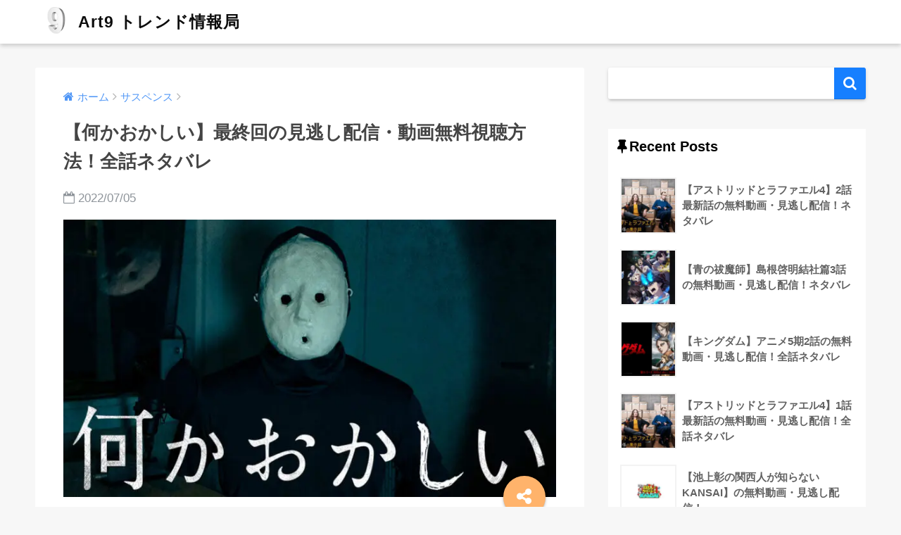

--- FILE ---
content_type: text/html; charset=utf-8
request_url: https://www.google.com/recaptcha/api2/aframe
body_size: 266
content:
<!DOCTYPE HTML><html><head><meta http-equiv="content-type" content="text/html; charset=UTF-8"></head><body><script nonce="s4Vod-8FvJhK0sHcaZ8kOQ">/** Anti-fraud and anti-abuse applications only. See google.com/recaptcha */ try{var clients={'sodar':'https://pagead2.googlesyndication.com/pagead/sodar?'};window.addEventListener("message",function(a){try{if(a.source===window.parent){var b=JSON.parse(a.data);var c=clients[b['id']];if(c){var d=document.createElement('img');d.src=c+b['params']+'&rc='+(localStorage.getItem("rc::a")?sessionStorage.getItem("rc::b"):"");window.document.body.appendChild(d);sessionStorage.setItem("rc::e",parseInt(sessionStorage.getItem("rc::e")||0)+1);localStorage.setItem("rc::h",'1769031720388');}}}catch(b){}});window.parent.postMessage("_grecaptcha_ready", "*");}catch(b){}</script></body></html>